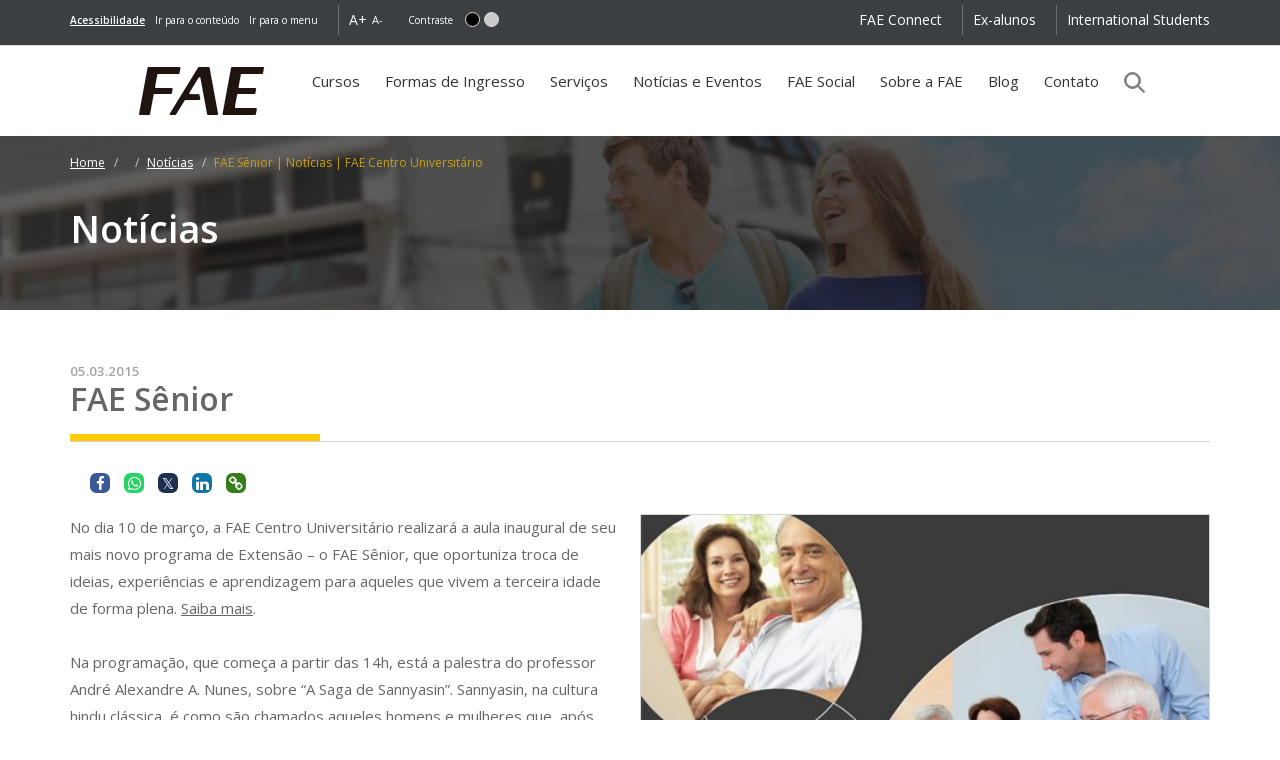

--- FILE ---
content_type: text/html;charset=UTF-8
request_url: https://fae.edu/noticias-e-eventos/noticia/86478499/fae+senior.htm
body_size: 18577
content:







     





	
	















		









<!DOCTYPE html>
<html lang="pt-br">
<head>
    <meta charset="UTF-8">
    <meta http-equiv="x-ua-compatible" content="ie=edge" />
    <meta name="viewport" content="width=device-width, initial-scale=1">
    <meta http-equiv="Cache-Control" content="max-age=172800, public">
    <meta http-equiv="Expires" content="Tue, 01 Jan 2024 00:00:00 GMT">

    <script src='https://cdn.privacytools.com.br/public_api/banner/autoblock/v2/XdMv110141.js?t=1'></script>

        <script>
      window.dataLayer = window.dataLayer || [];
    </script>
    
    <script async defer>(function(w,d,s,l,i){w[l]=w[l]||[];w[l].push({'gtm.start':
    new Date().getTime(),event:'gtm.js'});var f=d.getElementsByTagName(s)[0],
    j=d.createElement(s),dl=l!='dataLayer'?'&l='+l:'';j.async=true;j.src=
    '//www.googletagmanager.com/gtm.js?id='+i+dl;f.parentNode.insertBefore(j,f);
    })(window,document,'script','dataLayer','GTM-56MJWT');</script>

  <!-- PRECONNECT - otimiza o carregamento, pre-connexao com servidor -->
  <link rel="preconnect" href="https://fonts.googleapis.com">
  <link rel="preconnect" href="https://fonts.gstatic.com" crossorigin>
  <link rel="preconnect" href="https://www.gstatic.com" crossorigin>
  <!-- <link rel='dns-prefetch' href='//fonts.googleapis.com' /> -->
  <link rel="preconnect" href="https://script.hotjar.com/" crossorigin>
  <link rel="preconnect" href="https://vc.hotjar.io" crossorigin>

  <!-- Hotjar Tracking Code for https://fae.edu -->
  <script async defer>
      (function(h,o,t,j,a,r){
          h.hj=h.hj||function(){(h.hj.q=h.hj.q||[]).push(arguments)};
          h._hjSettings={hjid:1246726,hjsv:6};
          a=o.getElementsByTagName('head')[0];
          r=o.createElement('script');r.async=1;
          r.src=t+h._hjSettings.hjid+j+h._hjSettings.hjsv;
          a.appendChild(r);
      })(window,document,'https://static.hotjar.com/c/hotjar-','.js?sv=');
  </script>
  <script src="/_assets/js/swiper-element-bundle.min.js"></script>

                                        







 
 



   

                                      		<!-- para botoes compartilhar -->
		<link rel="stylesheet" href="https://cdnjs.cloudflare.com/ajax/libs/font-awesome/5.15.3/css/all.min.css"/>
		<link rel="stylesheet" href="/compartilhar.css">

    
          
<!--meta names compartilhamento-->
 
    <title>FAE Sênior | Notícias | FAE Centro Universitário</title>

 
    <meta property="og:title" content="FAE Sênior | Notícias | FAE Centro Universitário">
    <meta itemprop="name" content="FAE Sênior | Notícias | FAE Centro Universitário">
    <meta class="swiftype" name="title" data-type="string" content="FAE Sênior | Notícias | FAE Centro Universitário">
     
    <meta name="title"          content="FAE Sênior | Notícias | FAE Centro Universitário">
    <meta name="generator"      content="Grupo Bom Jesus" />

    <meta name="description" content="FAE lança programa de educação continuada para terceira idade. Aula inaugural será gratuita e aberta ao público, no dia 10 de março. ">
    <meta property="og:description" content="FAE lança programa de educação continuada para terceira idade. Aula inaugural será gratuita e aberta ao público, no dia 10 de março. ">
    <meta property="twitter:description" content="FAE lança programa de educação continuada para terceira idade. Aula inaugural será gratuita e aberta ao público, no dia 10 de março. ">
    <meta class="swiftype" name="body" data-type="text" content="FAE lança programa de educação continuada para terceira idade. Aula inaugural será gratuita e aberta ao público, no dia 10 de março. ">
    <meta itemprop="description" content="FAE lança programa de educação continuada para terceira idade. Aula inaugural será gratuita e aberta ao público, no dia 10 de março. ">
 
    <meta class="swiftype" name="type" data-type="string" content="page" />
    <meta property="og:type" content="website">
    <meta property="og:locale" content="pt_BR">

    <meta property="twitter:card" content="summary_large_image"> 
    <meta property="twitter:title" content="FAE Sênior | Notícias | FAE Centro Universitário">

    
    <meta name="author" content="Grupo Bom Jesus - FAE">
    <meta name="robots" content="index, follow">
    <link rel="icon" href="/favicon.ico">

    
        <meta property="og:url" content="https://fae.edu/noticias-e-eventos/noticia/86478499/fae-senior.htm">
    <link rel="canonical" href="https://fae.edu/noticias-e-eventos/noticia/86478499/fae-senior.htm">  <!--cursos-->
    
    <meta property="og:site_name" content="FAE Centro Universitário">

    <meta itemprop="image" content="/galeria/getImage/362/cp500,286/13075098764812379.jpg">
    <meta property="twitter:image" content="/galeria/getImage/362/cp500,286/13075098764812379.jpg"> 
    <meta property="og:image" content="/galeria/getImage/362/cp500,286/13075098764812379.jpg">
    
    <meta property="og:image:width" content="500">        
    <meta property="og:image:height" content="260">
    <meta property="og:image:alt" content="FAE Sênior | Notícias | FAE Centro Universitário">

    <meta property="og:image:type" content="image/jpeg">

<!--FIM meta names compartilhamento-->


    
    
        <link rel="preload" as="style" onload="this.onload=null;this.rel='stylesheet'" href="/_assets/css/_icones.css?v=1.1.2"/>
    <link rel="preload" as="style" onload="this.onload=null;this.rel='stylesheet'" href="/_assets/css/_alto-contraste.css?v=1.1.2"/>
    <link rel="preload" as="style" onload="this.onload=null;this.rel='stylesheet'" href="/_assets/css/base.css?v=1.1.2"/>
    <link rel="preload" as="style" onload="this.onload=null;this.rel='stylesheet'" href="/_assets/css/bootstrap.min.css"/>
    <link rel="preload" as="style" onload="this.onload=null;this.rel='stylesheet'" href="/_assets/css/bootstrap-accessibility.css"/>
    <link rel="preload" as="style" onload="this.onload=null;this.rel='stylesheet'" href="/_assets/css/animate.min.css?v=3.5.1"/>
    <link rel="preload" as="style" onload="this.onload=null;this.rel='stylesheet'" href="/_assets/css/awesome-bootstrap-checkbox.css?v=3.4.1&display=swap"/>
    <link rel="preload" as="style" onload="this.onload=null;this.rel='stylesheet'" href="/_assets/css/main.css?v=1.1.2"/>
    <link rel="preload" as="style" onload="this.onload=null;this.rel='stylesheet'" href="/_assets/css/main-mq.css?v=1.1.2"/>

    <link rel="preload" as="style" onload="this.onload=null;this.rel='stylesheet'" href="/_assets/css/font-awesome.min.css?v=4.7.0&display=swap"/>

    
        <noscript>
      <link rel="stylesheet" href="/_assets/css/bootstrap.min.css"/>
      <link rel="stylesheet" href="/_assets/css/main.css?v=1.1.2"/>
      <link rel="stylesheet" as="font" href="/_assets/css/font-awesome.min.css?v=4.7.0&display=swap" />
      <link rel="stylesheet" href="/_assets/css/animate.min.css?v=3.5.1"/>
      <link rel="stylesheet" href="/_assets/css/awesome-bootstrap-checkbox.css?v=3.4.1&display=swap"/>
      <link rel="stylesheet" href="/_assets/css/bootstrap-accessibility.css"/>
      <link rel="stylesheet" href="/_assets/css/_icones.css?v=1.1.2"/>
      <link rel="stylesheet" href="/_assets/css/_alto-contraste.css?v=1.1.2"/>
      <link rel="stylesheet" href="/_assets/css/base.css?v=1.1.2"/>
      <link rel="stylesheet" href="/_assets/css/main-mq.css?v=1.1.2"/>
    </noscript>

    <!--PESQUISA GOOGLE-->
    <link rel="preload" as="style" onload="this.onload=null;this.rel='stylesheet'" href="/_assets/css/pesquisagoogle_2021.css">
    <noscript>
        <link rel="stylesheet" href="/_assets/css/pesquisagoogle_2021.css"/>
    </noscript>

    

        <script async src="/_assets/js/modernizr.min.js"></script>

          <script src='https://www.google.com/recaptcha/api.js'></script>
       
    
        <!-- SEO DADOS ESTRUTURADOS PARA LOGO -->
        <script type="application/ld+json">
          {
            "@context": "https://schema.org",
            "@type": "Organization",
            "url": "https://fae.edu/",
            "logo": "https://fae.edu/_assets/img/logo/logoFae112x112.jpg"
          }
        </script>

        <!-- SEO DADOS ESTRUTURADOS PARA aixa de pesquisa de sitelinks (WebSite) -->
        <script type="application/ld+json">
        {
          "@context": "https://schema.org",
          "@type": "WebSite",
          "url": "https://fae.edu/",
          "name":"FAE Centro Universitário",
          "potentialAction": {
            "@type": "SearchAction",
            "target": {
              "@type": "EntryPoint",
              "urlTemplate": "https://fae.edu/?q={search_term_string}"
            },
            "query-input": "required name=search_term_string"
          }
        }    
        </script>

  </head>
 
  <body class="fae noticia">


                <noscript><iframe src="//www.googletagmanager.com/ns.html?id=GTM-56MJWT"
      height="0" width="0" style="display:none;visibility:hidden"></iframe></noscript>
          
    <div id="wrapper">

      
      
              <header id="controls" class="bg_trnspt bg_trnspt1 hidden-xs">
  <div class="container" id="ct-acc">
    <nav>
      <a role="link" class="pull-left hotlink" title="informações sobre acessibilidade" href="/acessibilidade.vm"><strong> <u>Acessibilidade</u> </strong></a>
      <a role="link" class="pull-left" href="#main_content" onclick="document.getElementById('main_content').focus();" title="Ver o conteúdo principal"  onClick="ga('send', 'event', { eventCategory: 'link', eventAction: 'clicar', eventLabel: 'acesso rápido ao conteúdo principal'});">Ir para o conteúdo</a>
      <a role="link" class="pull-left" href="#fae_navbar_collapse" onclick="document.getElementById('fae_navbar_collapse').focus();" title="Ver as informações sobre a acessibilidade deste site"  accesskey="A" onClick="ga('send', 'event', { eventCategory: 'link', eventAction: 'clicar', eventLabel: 'acesso rápido ao menu principal'});">Ir para o menu</a>
      <span class="separador pull-left"></span>
      <a role="button" aria-label="botão de acessibilidade aumenta tamanho da fonte" class="btns-font-size pull-left" data-size="large" href="#" accesskey="0">A+</a>
      <a role="button" aria-label="botão de acessibilidade diminui tamanho da fonte"class="btns-font-size pull-left" data-size="small" href="#" accesskey="9">A-</a>
      <label for="altoContraste">Contraste</label>
      <a role="button" href="#" aria-label="botão de acessibilidade ativa contraste" class="btn_contrast btn_contrast_black img-circle pull-left" accesskey="P"></a>
      <a role="button" href="#" aria-label="botão de acessibilidade desativa contraste" class="btn_contrast btn_contrast_white img-circle pull-left margin_right_60" accesskey="N"></a>
     
      
      <a onClick="ga('send', 'event', { eventCategory: 'link', eventAction: 'clicar', eventLabel: 'botão sem bandeira'});" href="/about.vm" class="ext_link color_white pull-right padding_right_0 margin_right_0">International Students</a>
              <span class="separador pull-right"></span>
        <a href="/ex-alunos.vm" class="ext_link color_white pull-right">Ex-alunos</a>
                    <span class="separador pull-right"></span>
        <a href="/connect.vm" title="acessar o FAE Connect" class="ext_link color_white pull-right">FAE Connect</a>
          </nav>
  </div>
</header>
<div class="box_cookies container-fluid" id="cookies_alerta" style="display: none;">
		<div class="row">
			<div class="col-xs-12">
				<div class="alert_cookies alert alert-dismissible alert-warning">
					<button type="button" class="close" data-dismiss="alert">&times;</button>
						<div class="cookies_texto">
							<p>Este site salva seu histórico de uso. Ao continuar navegando você concorda com a <a href="https://dpo.privacytools.com.br/policy-view/2ZBXkXnBZ/1/poli%CC%81tica-de-privacidade-/pt_BR" target="_blank" class="alert-link"><u>política de privacidade</u></a>.
							&nbsp;&nbsp;<br class="visible-xs visible-sm"><br class="visible-xs visible-sm">
							<button type="submit" class="btn btn-lg btn-info text-uppercase" data-dismiss="alert" onclick="setOnCookie()">Entendi</button>
							</p>
						</div>
				</div>
			</div>
		</div>
</div>
  <nav class="navbar navbar-default no_radius">
    <div class="container" id="ct-menu">

            <div class="row position-relative">
        <div class="col-md-2 navbar-header">
          <button type="button" class="navbar-toggle collapsed no_radius" data-toggle="collapse" data-target="#fae_navbar_collapse">
            <span class="sr-only">mostrar/esconder o menu do site</span>
            <span class="icon-bar no_radius"></span>
            <span class="icon-bar no_radius"></span>
            <span class="icon-bar no_radius"></span>
          </button>

              <!-- pesquisa google-->
              <a   title="Pesquise direto no site" data-toggle="modal" data-target="#ModalPesquisaGoogle" href="#"
              style="border-bottom:0px;background-color:#231f20;"
              class="navbar-toggle " onclick="botao_iniciar_pesquisa()">
              <span class="fa fa-search form-control-icon"></span>
                </a>


          <a class="navbar-brand" href="/" title="logo FAE e botão acesso a home site">
            <img src="/_assets/img/logo/fae-white-89x34.png" alt="logo FAE Business School" class="visible-xs" width="100px">
          </a>
        </div>
        <div class="col-md-12 col-main-menu bg_color_white position-initial">
          <div class="collapse navbar-collapse position-initial" id="fae_navbar_collapse">
            <div class="row" id="area-nav">
              <ul class="nav navbar-nav" id="nav-fae">
                <li id="logo-fae">
                  <a href="/" accesskey="1">
                    <img src="/_assets/img/logo/fae-black-134x75.jpg" alt="logo FAE Business School" class="hidden-xs">
                  </a>
                </li>
                <li class="position-initial dropdown">
                  <button title="Botao de ativação">Cursos</button>
                  <ul class="dropdown-menu">
                    <li class="col-xs-12 col-sm-6">
                      <a class="assunto margin_left_0" href="/cursos/graduacao.vm"><strong>Graduação</strong></a>

                      <a class="assunto margin_left_0 border_bottom" href="https://pos.fae.edu/">
                        <strong>Pós-Graduação Curitiba</strong>
                      </a>
                      <a href="https://pos.fae.edu/cursos/especializacao">Especialização</a>
                      <a href="https://pos.fae.edu/cursos/mba">MBA Executivo</a>
                      <a href="https://pos.fae.edu/cursos/six-sigma-black-belt">Six Sigma - Black Belt</a>
                      <a href="https://pos.fae.edu/diferenciais#internacionalizacao">Cursos Internacionais</a>
                      <a href="https://pos.fae.edu/cursos/curta-duracao">Curta Duração</a> 
                     </li>
                    <li class="col-xs-12 col-sm-12">
                      <label class="assunto"><strong>Cursos Livres</strong></label>
                      <a href="/cursos/cursos-de-extensao.vm">Cursos de Extensão</a>
                      <a href="/cursos/dhlab.vm">DHLab </a>
                      <a href="/cursos/fae-senior.vm">FAE Sênior</a>
                      <br>
                      <label class="assunto"><strong>Para Empresas</strong></label>
                      <a href="https://fae.edu/cursos/educacao-executiva-empresarial.vm">Soluções <i>In Company</i></a>
                    </li>
                  </ul>
                </li>
                <li class="dropdown">
                  <button title="Botão de ativação">Formas de Ingresso</button>
                  <ul class="dropdown-menu" id="menu-ingresso">
                    <li><a href="/vestibular/" class="assunto" title="acessar a página de Vestibular FAE">Vestibular</a></li>
                    <li><a href="/formas-de-ingresso/enem.vm" class="assunto" title="acessar ENEM">ENEM</a></li>
                    <li><a href="/formas-de-ingresso/exame-internacional.vm" class="assunto" title="acessar Exame Internacional">Exame Internacional</a></li>
                    <li><a href="/formas-de-ingresso/descontos-e-parcelamento-estudantil.vm" class="assunto" title="acessar Descontos e Parcelamento Estudantil">Descontos e Parcelamento Estudantil</a></li>
                    <li><a href="/formas-de-ingresso/transferencia-externa.vm" class="assunto" title="acessar Transferência Externa">Transferência Externa</a></li>
                    <li><a href="/formas-de-ingresso/segunda-graduacao.vm" class="assunto" title="acessar Segunda Graduação">Segunda Graduação</a></li>
                    <li><a href="/formas-de-ingresso/disciplinas-isoladas.vm" class="assunto" title="acessar Disciplinas isoladas">Disciplinas isoladas</a></li>
                  </ul>
                </li>
                <li class="position-initial dropdown">
                  <button title="Botão de ativação">Serviços</button>
                  <ul class="dropdown-menu">
                    <li class="col-xs-12 col-sm-4">
                      <a class="assunto margin_left_0" href="/servicos/autenticacao-de-documentos.vm"><strong>Autenticação de documentos</strong></a>
                                          <a class="assunto margin_left_0" href="/servicos/certificacao-eletronica.vm"><strong>Certificação eletrônica</strong></a>
                      <a class="assunto margin_left_0" href="/servicos/biblioteca.vm"><strong>Biblioteca</strong></a>

                      <label class="assunto"><strong>Serviços para empresas</strong></label>
                      <a href="https://fae.edu/cursos/educacao-executiva-empresarial.vm" title="acessar Soluções In Company">Soluções In Company</a>
                      <a href="/servicos/empregabilidade.vm" title="acessar Núcleo de Empregabilidade">Núcleo de Empregabilidade - NEP</a>
                      <a href="/servicos/cie/" title="acessar Centro de Internacionalização de Empresas">Centro de Internacionalização de Empresas</a>

                      <a href="/servicos/locacao.vm" title="acessar Locação de espaços">Locação de espaços</a>
                    </li>
                    <li class="col-xs-12 col-sm-4">
                      <label class="assunto"><strong>Serviços para a comunidade</strong></label>

                        <a href="/servicos/education-usa.vm" title="acessar Education USA">Education USA</a>
                        <a href="/servicos/cultura.vm" title="acessar Núcleo de Extensão Universitária">Cultura</a>
                        <a href="/servicos/agencia-talento.vm" title="acessar Agência de Comunicação Talento">Agência de Comunicação </a>
                        <a href="/servicos/officio-design.vm" title="acessar Agência Experimental de Publicidade e Propaganda Audiovisual">Escritório de Design</a>
                        <a href="/servicos/psicofae.vm" title="acessar Agência Experimental de Publicidade e Propaganda Audiovisual">Clínica de Psicologia</a>
                        <a href="/servicos/pratica-juridica.vm" title="acessar Escritório de Prática Jurídica">Escritório de Direito</a>
                        <a href="/servicos/intercambio-universitario-nri.vm" title="acessar Núcleo de Relações Internacionais">Internacionalização</a>
                        <a href="/servicos/inovacao-empreendedorismo.vm" title="acessar Inovação e Empreendedorismo">Inovação e Empreendedorismo</a>
                        <a href="/servicos/cidadania-financeira.vm" title="acessar Educação Financeira">Educação Financeira</a>

                    </li>
                    <li class="col-xs-12 col-sm-4">
                      <a class="assunto margin_left_0" href="/servicos/pesquisa-academica.vm"><strong>Núcleo de Pesquisa Acadêmica</strong></a>

                      <label class="assunto"><strong>Publicações acadêmicas</strong></label>

                        <a href="/servicos/caderno-paic.vm" title="acessar Caderno PAIC">Caderno PAIC</a>  
                        <a href="/servicos/law-experience.vm" title="Acessar cadastro dos Livros Law Experience">Livro Law Experience</a>
                        <a href="https://memorialtcccadernograduacao.fae.edu/cadernotcc" target="_blank" title="acessar Memorial TCC Caderno de Graduação">Memorial TCC Caderno de Graduação</a>
                        <a href="https://revistapsicofae.fae.edu/psico" title="acessar Pluralidades em Saúde Mental – Psicofae" target="_blank">Pluralidades em Saúde Mental – Psicofae</a>
                        <a href="https://revistadedireito.fae.edu/direito" target="_blank" title="acessar Revista de Direito da FAE">Revista de Direito da FAE</a>
                        <a href="/servicos/revista-fae.vm" title="acessar Revista da FAE">Revista da FAE</a>
                        <a href="https://revistafilosofica.saoboaventura.edu.br/filosofia" target="_blank" title="acessar Revista de Filosofia São Boaventura">Revista de Filosofia São Boaventura</a>
                        <a href="https://scintilla.saoboaventura.edu.br/scintilla" target="_blank" title="acessar Revista de Filosofia Scintilla">Revista de Filosofia Scintilla</a>
                        <a href="https://revistajusticaesistemacriminal.fae.edu/direito" target="_blank" title="acessar Revista Justiça e Sistema Criminal">Revista Justiça e Sistema Criminal</a>
                    </li>
                  </ul>
                </li>
                <li >
                  <a href="/noticias-e-eventos/" accesskey="3">
                    Notícias e Eventos
                                      </a>
                </li>

                <li >
                  <a href="/sobre-a-fae/fae-social.vm" >
                    FAE Social
                                      </a>
                </li>
                <li class="dropdown">
                  <button title="Botão de ativação">Sobre a FAE</button>
                  <ul class="dropdown-menu" id="menu-sobre">
                    <li><a class="assunto" href="/a-fae/index.vm" title="acessar A FAE">A FAE</a></li>
                    <li><a class="assunto" href="/sobre-a-fae/pastoral-universitaria.vm" title="acessar a Pastoral Universitária" accesskey="4">Pastoral Universitária</a></li>
                    <li><a class="assunto" href="/sobre-a-fae/normas-e-legislacao.vm" title="acessar Normas e Legislação">Normas e Legislação</a></li>
                    <li>
                      <a class="assunto" href="/sobre-a-fae/formados.vm" title="acessar Alunos Formados">
                        Alunos Formados
                      </a>
                    </li>
                    <li><a class="assunto" href="/sobre-a-fae/cpa.vm" title="acessar CPA">CPA - Comissão Própria de Avaliação</a></li>
                  </ul>
                </li>
                <li>
                  <a href="/blog" title="Ir para o blog da FAE">
                    Blog
                  </a>
                </li>
                <li class="hidden-xs ">
                  <a href="/contato/" accesskey="5">
                    Contato
                                      </a>
                </li>



                <li class="visible-xs "><a href="/about.vm">International Students</a></li>
                <li class="visible-xs "><a href="/ex-alunos.vm">Ex-alunos</a></li>
                <li class="visible-xs "><a href="/blog" title="Ir para o blog da FAE">Blog</a></li>
                <li class="visible-xs "><a href="/contato/">Contato</a></li>

                <li class="hidden-xs ">
                  <!-- pesquisa google-->
                   <a   title="Pesquise direto no site" href="#"
                  data-toggle="modal" data-target="#ModalPesquisaGoogle" style="border-bottom: 0px;width:28px;">
                     <img src="/img/lupa_fae.png" alt="Pesquise no site">
                    </a>
                </li>
              </ul>
            </div>
          </div>
        </div>       </div>

            <div class="row visible-xs mobile_menu_shortcuts">
        <a href="https://fae.edu/apps/portal/login" target="_blank" class="col-xs-6 custom_tabs text-center" title="acessar o FAE Connect">FAE Connect</a>
        <a href="/contato/" class="col-xs-6 custom_tabs text-center" >Contato</a>
      </div>
    </div>
  </nav>

    <!-- MODAL PESQUISA INTERNA GOOGLE FAE-->
    <div class="modal fade " id="ModalPesquisaGoogle" tabindex="-1" aria-labelledby="exampleModalLabel" aria-hidden="true"
    style="backdrop-filter: blur(4px);		">
    <div class="modal-dialog modal-lg">
      <div class="modal-content-pesquisa">
      <div class="modal-header">
        <button type="button" class="close-pesq" data-dismiss="modal" aria-label="Close">
          <span aria-hidden="true">&times;</span>
        </button>

          <span class="h25  modal-title " style="color: #ffcb05;font-size: 1.536em;">PESQUISE NO SITE DA FAE:</span>


      </div>
      <div class="modal-body">
        <form onsubmit="botao_enviar();" action="javascript:void(0);" >

          <input name="q" alt="Search_term" value="" size="16" id="palavras" type="text"
          onfocus="this.value='';"  class="input_form_pesq " placeholder="Clique e digite.">

          <div class="input-group-append">
            <button class="btn-outline-secondary " onclick="botao_enviar()"  type="button">
              <span class="fa fa-search "></span>
            </button>
          </div>
           <div id="campovazio" class="campovazio">Para nova pesquisa, digite algo.</div>

        </form>

        <!-- busca e resultados-->

        <script async src="https://cse.google.com/cse.js?cx=01e79959b45ce43a8"></script>
        <div class="gcse-searchresults-only"></div>

      </div>
      <!-- <div class="modal-footer">
        <button type="button" class="btn btn-default" data-dismiss="modal">Voltar à navegação</button>

      </div> -->
      </div>
    </div>
    </div>

    <div id="avisos" class="hidden-xs"></div>

    

   

              <div class="topo_internas  "  style="background-image:url('/_assets/img/topos_internas/tiny/topo_noticias.jpg')" data-teste="/_assets/img/topos_internas/tiny/topo_noticias.jpg/noticia">
          <div class="container">
            <div class="row">
              <div class="col-xs-12 hidden-xs">

                                <ul class="hidden-xs breadcrumb ">
                  <li>
                    <a href="/" title="voltar a Página Inicial" content="index, follow">Home</a>
                  </li>
                  
                                      <li>

                                              <a href="/noticias-e-eventos/" title="acessar a página inicial de Notícias e Eventos da FAE" content="index, follow">
                      
                                                                    
                                                                    </a>
                                          </li>
                                                        <li><a href="/noticias-e-eventos/noticias.vm" title="acessar o histórico de notícias da FAE" content="index, follow">Notícias</a></li>
                                                                        <li class="active">FAE Sênior | Notícias | FAE Centro Universitário</li>                </ul>
                
                                
                                              <style>
                          .SEO_titulonoticia_span{
                            font-weight: 600;
                            color: #ffffff;
                            font-size: 2.500em;
                            margin: 30px 0 55px !important;
                            display: block;
                          }
                        </style>
                        <span class="SEO_titulonoticia_span"><b>Notícias</b></span>
                      
                                

                  
                  
                                                </div>
            </div>
          </div>
        </div>
          
    
  













      

      <div id="main_content" class="container-fluid">
        <div class=" row " >         
          

<div class="container modelo_col_1">
      <div class="row">
      <div class="col-xs-12">
        <em class="data"><strong>05.03.2015</strong></em>
              <h1 class="titulo_detalhe margin_top_0">
                                                      FAE Sênior
                                                </h1>
            </div>
          </div>
                  <br>
          <div class="compartilhe ">
            <!-- COMPARTILHAR desktop 2023 -->
 
            
<div class="container" style="margin-bottom: 20px;">

    <div class="hidden-xs" >
        <!-- <span class="x_small">Compartilhe:</span> -->
        <button class=" social-media-btn facebook" arial-label="Clique no botão para compartilhar no Facebook"
            onclick="window.open('https://www.facebook.com/sharer/sharer.php?u=https://fae.edu/noticias-e-eventos/noticia/86478499/fae-senior.htm')">
            <i class="fa fa-facebook" aria-hidden="true"></i>
        </button>

        <button class=" social-media-btn whatsapp" id="whatsapp" aria-label="Clique no botão para compartilhar no whatsapp"
            onclick="window.open('https://api.whatsapp.com/send?text=FAE lança programa de educação continuada para terceira idade. Aula inaugural será gratuita e aberta ao público, no dia 10 de março. \n https://fae.edu/noticias-e-eventos/noticia/86478499/fae-senior.htm')">
            <i class="fab fa-whatsapp" aria-hidden="true"></i>
        </button>

        <button class=" social-media-btn twitter" id="twitter" aria-label="Clique no botão para compartilhar no twitter"
            onclick="window.open('https://twitter.com/intent/tweet?url=https://fae.edu/noticias-e-eventos/noticia/86478499/fae-senior.htm&text=FAE lança programa de educação continuada para terceira idade. Aula inaugural será gratuita e aberta ao público, no dia 10 de março. ')">
            <i class="fab fa-twitter" aria-hidden="true"></i>
        </button>
        <button class=" social-media-btn linkedin" id='linkedin' aria-label="Clique no botão para compartilhar no linkedin"
            onclick="window.open('https://www.linkedin.com/shareArticle?mini=true&amp;url=https://fae.edu/noticias-e-eventos/noticia/86478499/fae-senior.htm')">
            <i class="fa fa-linkedin" aria-hidden="true"></i>
        </button>

        <button class="social-media-btn clipboard" id='copiar' aria-label="Clique no botão para copiar a url" onclick="copyURLPost();">
            <i class="fa fa-link" aria-hidden="true"></i></button>
    </div>


    <div class="msg_copiada">link copiado</div>

    <!--COMPARTILHAR nativo mobile 2023 -->
    <div class="compartilhar-mobile visible-xs" style="float: right;">
        <span class="x_small">Compartilhe:</span>
        <button class="social-media-btn  " id="shareBtn"  aria-label="Clique no botão para compartilhar em dispositivos moveis">
            <i class="fa fa-share-alt" style="color:black; "></i>
    </div>

</div>




<script>
    function copyURLPost() {

        const elem = document.createElement('textarea');
        var url = window.location.href.toString();

        elem.value = url;
        document.body.appendChild(elem);
        elem.select();
        document.execCommand('copy');
        document.body.removeChild(elem);

        alert("Link copiado!")
        const msgDiv = document.querySelector('.msg_copiada')

        // var msgDiv = document.getElementById('msg_copiada');
        msgDiv.style.display = 'block'; // Exibe a div
        setTimeout(function () {
            msgDiv.style.display = 'none';
        }, 3000);

    }
</script>

<style>
.twitter{
    background: #1e3050;
    color:#fff
}
.fab.fa-twitter{
	font-family:sans-serif;
}
.fab.fa-twitter::before {
    content: "𝕏";
    font-size: 1em;
}
</style>

<!-- script compartilhar mobile está _estrutura.vm-->
          </div>
  <div class="row">
    <div class="col-xs-12">
                  <div class="pull-right chamada hidden-xs" style="max-width: 50%;">
                  <img class="hidden-xs" src="/galeria/getImage/362/13075098764812379.jpg" alt='FAE lança programa de educação continuada para terceira idade. Aula inaugural será gratuita e aberta ao público, no dia 10 de março. '
          style="border: 1px solid #D6D6D6;width: 100%;">      
          <br><span class="x_small" style="display: block;">FAE lança programa de educação continuada para terceira idade. Aula inaugural será gratuita e aberta ao público, no dia 10 de março. </span class="x_small">
              </div>

      <div class="chamada visible-xs">
        
                      <img class="visible-xs full_width" src="/galeria/getImage/362/13075098764812379.jpg" alt='FAE lança programa de educação continuada para terceira idade. Aula inaugural será gratuita e aberta ao público, no dia 10 de março. '
            style="border: 1px solid #D6D6D6;">        
            <br><span class="x_small" style="display: block;">FAE lança programa de educação continuada para terceira idade. Aula inaugural será gratuita e aberta ao público, no dia 10 de março. </span class="x_small">
                </div>
                        <span class="conteudo_texto">
        <p>No dia 10 de mar&ccedil;o, a FAE Centro Universit&aacute;rio realizar&aacute; a aula inaugural de seu mais novo programa de Extens&atilde;o &ndash; o FAE S&ecirc;nior, que oportuniza troca de ideias, experi&ecirc;ncias e aprendizagem para aqueles que vivem a terceira idade de forma plena. <a href="http://www.fae.edu/extensao/exibir-projetos/86472515/fae+senior.htm" target="_blank">Saiba mais</a>.<br />
<br />
Na programa&ccedil;&atilde;o, que come&ccedil;a a partir das 14h, est&aacute; a palestra do professor Andr&eacute; Alexandre A. Nunes, sobre &ldquo;A Saga de Sannyasin&rdquo;. Sannyasin, na cultura hindu cl&aacute;ssica, &eacute; como s&atilde;o chamados aqueles homens e mulheres que, ap&oacute;s terem cumprido com todas as demandas da sociedade (busca por conhecimento, busca por bens materiais, forma&ccedil;&atilde;o de fam&iacute;lia e cria&ccedil;&atilde;o dos filhos e etc.) tornam-se livres para atender somente &agrave;s demandas &iacute;ntimas do esp&iacute;rito, e assim seguirem livres em busca da auto realiza&ccedil;&atilde;o espiritual. A aula inaugural &eacute; gratuita e aberta ao p&uacute;blico. Mais informa&ccedil;&otilde;es pelo (41) 2105-4078.<br />
<br />
<strong>FAE S&ecirc;nior</strong><br />
<br />
A proposta do programa &eacute; apresentar, para participantes da terceira idade, um espa&ccedil;o de educa&ccedil;&atilde;o continuada, conv&iacute;vio e socializa&ccedil;&atilde;o para integra&ccedil;&atilde;o, atualiza&ccedil;&atilde;o de conhecimentos, identifica&ccedil;&atilde;o de novos papeis e significados &agrave; vida e &agrave; sociedade. As aulas ocorrer&atilde;o todas as ter&ccedil;as e quintas feiras, sempre das 14h &agrave;s 17h.<br />
<br />
As matr&iacute;culas poder&atilde;o ser realizadas at&eacute; 11 de mar&ccedil;o, diretamente no N&uacute;cleo de Extens&atilde;o da FAE. O investimento &eacute; de R$ 100 para inscri&ccedil;&atilde;o e mais quatro parcelas de R$ 160. As inscri&ccedil;&otilde;es s&atilde;o presenciais, mediante agendamento pr&eacute;vio pelo (41) 2105-4078.<br />
<br />
<a href="http://www.fae.edu/extensao/exibir-projetos/86472515/fae+senior.htm" target="_blank">Clique aqui</a> para mais informa&ccedil;&otilde;es.</p>

      </span>
      <br>
                    
		<div class="clearfix" id="teste"></div>
		<br><hr class="border_color_8">
					<h2 class="h25 border2_color1">Galeria de fotos</h2>
				<br>

    <div class="gamma-container gamma-loading" id="gamma-container">
    	<ul class="gamma-gallery">
              		<li>
      			<div data-alt="" data-description="" data-max-width="1800" data-max-height="1350">
      				<div data-src="/galeria/getImage/362/10490590163574213.JPG"></div>
      				<noscript>
      					<img src="/galeria/getImage/362/10490590163574213.JPG" alt=""/>
      				</noscript>
      			</div>
      		</li>
              		<li>
      			<div data-alt="" data-description="" data-max-width="1800" data-max-height="1350">
      				<div data-src="/galeria/getImage/362/10490585372459924.JPG"></div>
      				<noscript>
      					<img src="/galeria/getImage/362/10490585372459924.JPG" alt=""/>
      				</noscript>
      			</div>
      		</li>
              		<li>
      			<div data-alt="" data-description="" data-max-width="1800" data-max-height="1350">
      				<div data-src="/galeria/getImage/362/10490578168453735.JPG"></div>
      				<noscript>
      					<img src="/galeria/getImage/362/10490578168453735.JPG" alt=""/>
      				</noscript>
      			</div>
      		</li>
              		<li>
      			<div data-alt="" data-description="" data-max-width="1800" data-max-height="1350">
      				<div data-src="/galeria/getImage/362/10490571881458907.JPG"></div>
      				<noscript>
      					<img src="/galeria/getImage/362/10490571881458907.JPG" alt=""/>
      				</noscript>
      			</div>
      		</li>
            	</ul>
    	<div class="gamma-overlay"></div>
    	    </div>
	  <br><hr class="border_color_8"><br>
        <br>

    </div>
    <div class="compartilhe">
      <!-- COMPARTILHAR desktop 2023 -->
      <!-- <link rel="stylesheet" href="../compartilhar.css"> -->
      
<div class="container" style="margin-bottom: 20px;">

    <div class="hidden-xs" >
        <!-- <span class="x_small">Compartilhe:</span> -->
        <button class=" social-media-btn facebook" arial-label="Clique no botão para compartilhar no Facebook"
            onclick="window.open('https://www.facebook.com/sharer/sharer.php?u=https://fae.edu/noticias-e-eventos/noticia/86478499/fae-senior.htm')">
            <i class="fa fa-facebook" aria-hidden="true"></i>
        </button>

        <button class=" social-media-btn whatsapp" id="whatsapp" aria-label="Clique no botão para compartilhar no whatsapp"
            onclick="window.open('https://api.whatsapp.com/send?text=FAE lança programa de educação continuada para terceira idade. Aula inaugural será gratuita e aberta ao público, no dia 10 de março. \n https://fae.edu/noticias-e-eventos/noticia/86478499/fae-senior.htm')">
            <i class="fab fa-whatsapp" aria-hidden="true"></i>
        </button>

        <button class=" social-media-btn twitter" id="twitter" aria-label="Clique no botão para compartilhar no twitter"
            onclick="window.open('https://twitter.com/intent/tweet?url=https://fae.edu/noticias-e-eventos/noticia/86478499/fae-senior.htm&text=FAE lança programa de educação continuada para terceira idade. Aula inaugural será gratuita e aberta ao público, no dia 10 de março. ')">
            <i class="fab fa-twitter" aria-hidden="true"></i>
        </button>
        <button class=" social-media-btn linkedin" id='linkedin' aria-label="Clique no botão para compartilhar no linkedin"
            onclick="window.open('https://www.linkedin.com/shareArticle?mini=true&amp;url=https://fae.edu/noticias-e-eventos/noticia/86478499/fae-senior.htm')">
            <i class="fa fa-linkedin" aria-hidden="true"></i>
        </button>

        <button class="social-media-btn clipboard" id='copiar' aria-label="Clique no botão para copiar a url" onclick="copyURLPost();">
            <i class="fa fa-link" aria-hidden="true"></i></button>
    </div>


    <div class="msg_copiada">link copiado</div>

    <!--COMPARTILHAR nativo mobile 2023 -->
    <div class="compartilhar-mobile visible-xs" style="float: right;">
        <span class="x_small">Compartilhe:</span>
        <button class="social-media-btn  " id="shareBtn"  aria-label="Clique no botão para compartilhar em dispositivos moveis">
            <i class="fa fa-share-alt" style="color:black; "></i>
    </div>

</div>




<script>
    function copyURLPost() {

        const elem = document.createElement('textarea');
        var url = window.location.href.toString();

        elem.value = url;
        document.body.appendChild(elem);
        elem.select();
        document.execCommand('copy');
        document.body.removeChild(elem);

        alert("Link copiado!")
        const msgDiv = document.querySelector('.msg_copiada')

        // var msgDiv = document.getElementById('msg_copiada');
        msgDiv.style.display = 'block'; // Exibe a div
        setTimeout(function () {
            msgDiv.style.display = 'none';
        }, 3000);

    }
</script>

<style>
.twitter{
    background: #1e3050;
    color:#fff
}
.fab.fa-twitter{
	font-family:sans-serif;
}
.fab.fa-twitter::before {
    content: "𝕏";
    font-size: 1em;
}
</style>

<!-- script compartilhar mobile está _estrutura.vm-->

    </div>
    <div class="clearfix"></div>
  </div>
</div>
<!-- SEO Configura os dados estruturados -->




  


<script>
  // Obtém a URL atual
  const currentUrl = window.location.href;  
  // Regex para encontrar o padrão "-.htm" e removê-lo
  const correctedUrl = currentUrl.replace(/-\.(htm)/, '.$1');
  // Se a URL atual for diferente da corrigida, redireciona para a URL corrigida
  if (currentUrl !== correctedUrl) {
    console.log('Redirecionando para:', correctedUrl);
    window.location.replace(correctedUrl); // Redireciona o usuário
  }
</script>

    
    
    <!-- SEO DADOS ESTRUTURADOS PARA NOTICIAS/ARTIGOS-->
    <script type="application/ld+json">
  {
    "@context": "https://schema.org",
    "@type": "Article",
    
    "mainEntityOfPage": {
      "@type": "WebPage",
      "@id": "https://fae.edu/noticias-e-eventos/noticia/86478499/fae-senior.htm"
    },

    "potentialAction": {
      "@type": "SearchAction",
      "target": {
        "@type": "EntryPoint",
        "urlTemplate": "https://fae.edu/?q={search_term_string}"
      },
      "query-input": "required name=search_term_string"
    },
    
    "headline": "FAE Sênior",
    "description": "FAE lança programa de educação continuada para terceira idade. Aula inaugural será gratuita e aberta ao público, no dia 10 de março. ",
    "image": "/galeria/getImage/362/13075098764812379.jpg",  
    
    "author": {
      "@type": "Organization",
      "name": "Grupo Bom Jesus - FAE",
      "url": "https://fae.edu/"
    },      
    
    "datePublished": "2015-03-05T15:57:00Z",
    "dateModified": "2025-06-09T10:13:35Z" 
  }  
 
  
</script>
<style>
  #main_content ul li {
    list-style: disc;
    margin-left: 20px;
  }
</style>




        </div>
      </div>
    </div>

        

    <style media="screen">
  .footer1 {
    padding: 2.5rem 0;
    background-color: #262626;
    text-align: center;
    font-size: 14px;
    font-weight: 400;
    color: #ffffff;
  }
</style>


<footer>



            <section class="noticias">
        <div class="container">
         
                      <style>
	.SEO_h2_noticiasrelacionadas{
		font-weight: 600;
		font-size: 1.8em !important;
		padding-bottom: 20px;
		border-bottom: 7px solid #ffcb05;
		text-align: center;
		margin: 20px;
		color: #ffffff !important;
	}
	body.fae .h5-link{
		border:unset;
		margin: unset;
		padding: unset;
	}
</style>





		


<span id="colunas" style="display:none">3</span>
 
<div class="row" style="margin: 50px 0px;">
			<div class="col-xs-12 col-sm-4 col-sm-offset-4">
			<h2 class="SEO_h2_noticiasrelacionadas"> Notícias relacionadas</h2>
		</div>
	</div>






<div class="row card_1">
		 		<style >
	body.fae h4.info{
		font-weight: 400;
    	font-style: normal;
    	font-size: 16px;
    	color: #666666;
    	text-align: left;
		padding: 0;
		line-height: normal;
		background-color: unset;
		margin: unset;
	}
	
</style>

																		
 
<div class="col-xs-12 col-sm-4">

					<a class="card" href='/noticias-e-eventos/noticia/232878355/fae-celebra-excelencia-academica-e-homenageia-melhores-alunos-do-1-semestre-de-2025.htm' target ='_self'  rel="Eventos, Homenagem, Premiação, Institucional, Site, Graduação, Institucional, Aluno, Docente" title="ver mais sobre FAE celebra excelência acadêmica e homenageia melhores alunos do 1.º semestre de 2025">
			<span style="display:none">
			<strong>
							</strong>     
		</span>
									<img src="/galeria/getImage/362/cp360,185/6653528628734635.jpg" alt="A FAE Centro Universitário realizou um evento para reconhecer o desempenho dos melhores alunos do 1.º semestre de 2025." 
				class="img_chamada max_full_width">
							<span class="gradient_layer"></span>
		<span class="texto" id="txt-not-card">
			<input type="hidden" name="valor_tag" value="${evt_tags}">
						<h3 class="h6"><strong>FAE celebra excelência acadêmica e homenageia melhores alunos do 1.º semestre de...</strong></h3>			<h4 class="info">A FAE Centro Universitário realizou um evento para reconhecer o desempenho dos melhores alunos do 1.º semestre de 2025.</h4>		</span>  
					</a>
</div>

	 		<style >
	body.fae h4.info{
		font-weight: 400;
    	font-style: normal;
    	font-size: 16px;
    	color: #666666;
    	text-align: left;
		padding: 0;
		line-height: normal;
		background-color: unset;
		margin: unset;
	}
	
</style>

																		
 
<div class="col-xs-12 col-sm-4">

					<a class="card" href='/noticias-e-eventos/noticia/232726759/estudantes-de-engenharia-da-fae-conquistam-vitoria-no-renault-transformation-day-2025.htm' target ='_self'  rel="Premiação, Professores FAE, Alunos FAE, Site, Institucional, Graduação, Institucional, Aluno, Docente" title="ver mais sobre Estudantes de Engenharia da FAE conquistam vitória no Renault Transformation Day 2025">
			<span style="display:none">
			<strong>
									Engenharia de Produção,
							</strong>     
		</span>
									<img src="/galeria/getImage/362/cp360,185/5967705948919306.jpeg" alt="Equipe multidisciplinar superou concorrência com projeto inovador para eficiência térmica de motores turbo" 
				class="img_chamada max_full_width">
							<span class="gradient_layer"></span>
		<span class="texto" id="txt-not-card">
			<input type="hidden" name="valor_tag" value="${evt_tags}">
						<h3 class="h6"><strong>Estudantes de Engenharia da FAE conquistam vitória no Renault Transformation Day...</strong></h3>			<h4 class="info">Equipe multidisciplinar superou concorrência com projeto inovador para eficiência térmica de motores turbo</h4>		</span>  
					</a>
</div>

	 		<style >
	body.fae h4.info{
		font-weight: 400;
    	font-style: normal;
    	font-size: 16px;
    	color: #666666;
    	text-align: left;
		padding: 0;
		line-height: normal;
		background-color: unset;
		margin: unset;
	}
	
</style>

																														
 
<div class="col-xs-12 col-sm-4">

					<a class="card" href='/noticias-e-eventos/noticia/232439385/fae-realiza-evento-com-destaque-para-a-producao-cientifica-e-inovacao.htm' target ='_self'  rel="Pesquisa, Eventos, Pós-graduação, Inovação, Professores FAE, Alunos FAE, TCC, Institucional, Site, Núcleo de Pesquisa Acadêmica, Graduação, Pós-Graduação, Institucional, Docente, Aluno" title="ver mais sobre FAE realiza evento com destaque para a produção científica e inovação">
			<span style="display:none">
			<strong>
							</strong>     
		</span>
									<img src="/galeria/getImage/362/cp360,185/4753277495258430.jpg" alt="O 13º SPPAIC integrou estudantes e pesquisadores em dois dias de palestras e apresentação de trabalhos, reforçando o compromisso do FAE com a excelência científica" 
				class="img_chamada max_full_width">
							<span class="gradient_layer"></span>
		<span class="texto" id="txt-not-card">
			<input type="hidden" name="valor_tag" value="${evt_tags}">
						<h3 class="h6"><strong>FAE realiza evento com destaque para a produção científica e inovação</strong></h3>			<h4 class="info">O 13º SPPAIC integrou estudantes e pesquisadores em dois dias de palestras e apresentação de trabalhos, reforçando o compromisso...</h4>		</span>  
					</a>
</div>

	<div class="clearfix">&nbsp;</div>
	 
  <div class="clearfix">&nbsp;</div>
</div>
	<div class="row text-center">
		<h5 class="h5-link"><a href="/noticias-e-eventos/noticias.vm" class="btn btn-lg btn-default btn_seta text-uppercase card-noticias" title="acessar página de Notícias"> Ver mais notícias </a></h5>
	</div>


                  </div>
      </section>
              <div class="footer2">
        <div class="container">
          <div class="position-relative footer-container">
            <div>
              <p class="conecte-wrapper">
                <span class="hidden-xs bg-color-1" style="margin-right: 16px">Conecte-se com a FAE:</span>
                <a href="/contato/">
                  <svg xmlns="http://www.w3.org/2000/svg" xmlns:xlink="http://www.w3.org/1999/xlink" width="32" height="32" viewBox="0 0 32 32">
                    <g id="icn-email" transform="translate(-16 -3616.688)" clip-path="url(#clip-path)">
                      <path id="envelope-solid" d="M1.889,64A1.889,1.889,0,0,0,.756,67.4L9.32,73.823a1.263,1.263,0,0,0,1.511,0L19.395,67.4A1.889,1.889,0,0,0,18.261,64ZM0,68.408v8.186a2.521,2.521,0,0,0,2.519,2.519H17.632a2.521,2.521,0,0,0,2.519-2.519V68.408l-8.564,6.423a2.515,2.515,0,0,1-3.023,0Z" transform="translate(22 3560.688)" fill="#fff"/>
                    </g>
                  </svg>
                </a>
                <a href="https://www.linkedin.com/school/15140533" target="_blank">
                  <svg xmlns="http://www.w3.org/2000/svg" xmlns:xlink="http://www.w3.org/1999/xlink" width="32" height="32" viewBox="0 0 32 32">
                    <g id="icn-linkedin" transform="translate(-314 -3792)" clip-path="url(#clip-path)">
                      <path id="linkedin" d="M14.536,32H1.115A1.123,1.123,0,0,0,0,33.129v13.4a1.123,1.123,0,0,0,1.115,1.129H14.536a1.126,1.126,0,0,0,1.118-1.129v-13.4A1.126,1.126,0,0,0,14.536,32Zm-9.8,13.418H2.411V37.947H4.735v7.471Zm-1.16-8.491a1.345,1.345,0,1,1,1.345-1.345A1.346,1.346,0,0,1,3.571,36.927Zm9.857,8.491h-2.32V41.784c0-.867-.017-1.981-1.205-1.981-1.209,0-1.394.943-1.394,1.918v3.7H6.188V37.947H8.414v1.02h.031a2.444,2.444,0,0,1,2.2-1.205c2.348,0,2.785,1.548,2.785,3.561Z" transform="translate(322 3768)" fill="#fff"/>
                    </g>
                  </svg>
                </a>
                <a href="https://www.youtube.com/channel/UCDdzmlHK-r8qMKluOAdobxg/" target="_blank">
                  <svg xmlns="http://www.w3.org/2000/svg" xmlns:xlink="http://www.w3.org/1999/xlink" width="32" height="32" viewBox="0 0 32 32">
                    <g id="icn-youtube" transform="translate(-347 -3792)" clip-path="url(#clip-path)">
                      <path id="youtube" d="M33.587,66.1A2.4,2.4,0,0,0,31.9,64.4a56.613,56.613,0,0,0-7.457-.4,56.613,56.613,0,0,0-7.457.4A2.4,2.4,0,0,0,15.3,66.1a27.023,27.023,0,0,0,0,9.246,2.359,2.359,0,0,0,1.688,1.67,56.613,56.613,0,0,0,7.457.4,56.613,56.613,0,0,0,7.457-.4,2.365,2.365,0,0,0,1.688-1.67,27.023,27.023,0,0,0,0-9.246ZM22.493,73.56V67.885l4.986,2.837L22.493,73.56Z" transform="translate(338.1 3737)" fill="#fff"/>
                    </g>
                  </svg>
                </a>
                <a href="https://www.facebook.com/fae.edu  " target="_blank">
                  <svg xmlns="http://www.w3.org/2000/svg" xmlns:xlink="http://www.w3.org/1999/xlink" width="32" height="32" viewBox="0 0 32 32">
                    <g id="icn-facebook" transform="translate(-345 -3791)" clip-path="url(#clip-path)">
                      <path id="facebook-f" d="M16.15,9.748v6.928h3.778V9.748h2.817l.586-3.185h-3.4V5.436c0-1.684.661-2.329,2.368-2.329.531,0,.958.013,1.205.039V.257A11.685,11.685,0,0,0,21.237,0C17.755,0,16.15,1.645,16.15,5.192V6.563H14V9.748Z" transform="translate(342 3798)" fill="#fff"/>
                    </g>
                  </svg>
                </a>
                <a href="https://www.instagram.com/fae.oficial" target="_blank">
                  <svg xmlns="http://www.w3.org/2000/svg" xmlns:xlink="http://www.w3.org/1999/xlink" width="32" height="32" viewBox="0 0 32 32">
                    <g id="icn-instagram" transform="translate(-377 -3793)" clip-path="url(#clip-path)">
                      <path id="instagram" d="M7.758,35.64a4.015,4.015,0,1,0,4.015,4.015A4.008,4.008,0,0,0,7.758,35.64Zm0,6.625a2.61,2.61,0,1,1,2.61-2.61,2.615,2.615,0,0,1-2.61,2.61Zm5.115-6.789a.936.936,0,1,1-.936-.936A.934.934,0,0,1,12.873,35.476Zm2.659.95a4.634,4.634,0,0,0-1.265-3.281,4.665,4.665,0,0,0-3.281-1.265c-1.293-.073-5.168-.073-6.461,0a4.658,4.658,0,0,0-3.281,1.261A4.649,4.649,0,0,0-.02,36.422c-.073,1.293-.073,5.168,0,6.461a4.634,4.634,0,0,0,1.265,3.281,4.671,4.671,0,0,0,3.281,1.265c1.293.073,5.168.073,6.461,0a4.634,4.634,0,0,0,3.281-1.265,4.665,4.665,0,0,0,1.265-3.281C15.606,41.59,15.606,37.719,15.533,36.426Zm-1.67,7.844a2.643,2.643,0,0,1-1.489,1.489,17.258,17.258,0,0,1-4.616.314,17.392,17.392,0,0,1-4.616-.314A2.643,2.643,0,0,1,1.654,44.27a17.258,17.258,0,0,1-.314-4.616,17.392,17.392,0,0,1,.314-4.616A2.643,2.643,0,0,1,3.142,33.55a17.257,17.257,0,0,1,4.616-.314,17.392,17.392,0,0,1,4.616.314,2.643,2.643,0,0,1,1.489,1.489,17.257,17.257,0,0,1,.314,4.616A17.247,17.247,0,0,1,13.862,44.27Z" transform="translate(385.075 3769.175)" fill="#fff"/>
                    </g>
                  </svg>
                </a>

                <span class="hidden-xs divisor"></span>
                <br class="visible-xs">
                <a href="tel:08007274001" class="telefone">
                  <svg xmlns="http://www.w3.org/2000/svg" xmlns:xlink="http://www.w3.org/1999/xlink" width="32" height="32" viewBox="0 0 32 32">
                    <g id="icn-telefone" transform="translate(-381 -3791)" clip-path="url(#clip-path)">
                      <path id="phone-volume-solid" d="M9.784-.022A8.108,8.108,0,0,1,17.89,8.085a.839.839,0,0,1-1.677,0A6.43,6.43,0,0,0,9.784,1.655a.839.839,0,0,1,0-1.677ZM8.945,4.171a.837.837,0,0,1,.839-.839,4.753,4.753,0,0,1,4.752,4.752.839.839,0,1,1-1.677,0A3.075,3.075,0,0,0,9.784,5.01.837.837,0,0,1,8.945,4.171ZM4.106.027A1.393,1.393,0,0,1,5.762.838l1.4,3.354A1.393,1.393,0,0,1,6.754,5.81L5.032,7.222a11.809,11.809,0,0,0,5.615,5.615l1.408-1.723a1.4,1.4,0,0,1,1.618-.405l3.354,1.4a1.393,1.393,0,0,1,.811,1.656L17,16.838a1.4,1.4,0,0,1-1.345,1.031A15.655,15.655,0,0,1,0,2.214,1.4,1.4,0,0,1,1.031.866L4.106.027Z" transform="translate(388 3798.022)" fill="#fff"/>
                    </g>
                  </svg>
                  0800 727 4001
                </a>


                <a id="endereco" href="https://goo.gl/maps/6s3uPaBPVn92" target="_blank" style="display:none;">
                  &nbsp;&nbsp;
                  <img class="hidden-xs" src="/_assets/img/icones/icone-endereco-rodape.png" alt="icone endereço">
                  <img class="label-visible-xs" src="/_assets/img/icones/icone-endereco-rodape-mobile.png" alt="icone endereço para dispositivos mobile">
                  Rua Santo Antônio, s/n.º
                </a>

                
                
              </p>
            </div>
            <div style="display:flex">
              <p class="conecte-wrapper"> 
                <a href="#" class="gototop pull-right" title="Ir para o começo da página">
                  <span class="divisor visible-xs"></span>
                  <svg xmlns="http://www.w3.org/2000/svg" xmlns:xlink="http://www.w3.org/1999/xlink" width="32" height="32" viewBox="0 0 32 32">
                    <g id="icn-seta" transform="translate(-426 -3790)" clip-path="url(#clip-path)">
                      <path id="chevron-up-solid" d="M38.965,96.353a1.12,1.12,0,0,1,1.583,0l6.709,6.709a1.119,1.119,0,0,1-1.583,1.583l-5.919-5.919-5.919,5.916a1.119,1.119,0,1,1-1.583-1.583l6.709-6.709Z" transform="translate(402.075 3705.975)" fill="#fdd000"/>
                    </g>
                  </svg>
                                                      <span class="hidden-xs">Ir para o topo</span>
                  <span class="visible-xs">Topo</span>
                </a>
              </p>
            </div>
          </div>
        </div>
      </div>
        <!-- MAPA DESKTOP -->
   
   <div class="footer-mapa dsk">
     <div class="container mapa-wrapper">
       <ul>
         <p class="mapa-topico"> Cursos </p>
         <ul class="mapa-menu">
           <li><a href="/cursos/graduacao.vm">Graduação</a></li>
           <li><a href="https://pos.fae.edu/curitiba">Pós-Graduação Curitiba</a></li>
                     <li><a href="/cursos/cursos-curta-duracao.vm">Cursos de Extensão</a></li>
           <li><a href="https://fae.edu/cursos/educacao-executiva-empresarial.vm">Soluções <i>In Company</i></a></li>
         </ul>
       </ul>
       <ul>
        <p class="mapa-topico"> Formas de Ingresso </p>
        <ul class="mapa-menu">
          <li><a href="/vestibular/">Vestibular</a></li>
          <li><a href="/formas-de-ingresso/enem.vm">ENEM</a></li>
          <li><a href="/formas-de-ingresso/exame-internacional.vm">Exame Internacional</a></li>
          <li><a href="/formas-de-ingresso/transferencia-externa.vm">Transferência Externa</a></li>
          <li><a href="/formas-de-ingresso/segunda-graduacao.vm">Portadores de Diploma</a></li>
          <li><a href="/formas-de-ingresso/disciplinas-isoladas.vm">Disciplinas isoladas</a></li>
        </ul>
      </ul>
      <ul>
        <p class="mapa-topico"> Sobre a FAE </p>
        <ul class="mapa-menu">
          <li><a href="/sobre-a-fae/palavra-do-reitor.vm">Palavra do Reitor </a></li>
          <li><a href="/sobre-a-fae/missao-visao-valores.vm">A Instituição</a></li>
          <li><a href="/sobre-a-fae/por-que-escolher-a-fae.vm">Por que escolher a FAE</a></li>
          <li><a href="/noticias-e-eventos">Notícias e Eventos</a></li>
          <li><a href="/sobre-a-fae/fae-social.vm">FAE Social</a></li>
        </ul>
      </ul>
      <ul>
        <p class="mapa-topico"> Serviços </p>
        <ul class="mapa-menu">
          <li><a href="/servicos/autenticacao-de-documentos.vm">Autenticação de documentos </a></li>
          <li><a href="/servicos/certificacao-eletronica.vm">Certificação eletrônica</a></li>
          <li><a href="/servicos/biblioteca.vm">Biblioteca</a></li>
          <li><a href="/servicos/pesquisa-academica.vm">Núcleo de Pesquisa Acadêmica</a></li>
        </ul>
      </ul>
      <ul>
        <p class="mapa-topico"> Contato </p>
        <ul class="mapa-menu">
          <li><a href="/contato/iframecrm.vm?tipo=faleConosco" target="_blank" onclick="window.open(this.href,'targetWindow', 'toolbar=no, location=no, status=no, menubar=no, scrollbars=yes, resizable=yes, width=800, height=600'); return false;">Fale Conosco</a></li>
          <li><a href="/contato/iframecrm.vm?tipo=ouvidoria" target="_blank" onclick="window.open(this.href,'targetWindow', 'toolbar=no, location=no, status=no, menubar=no, scrollbars=yes, resizable=yes, width=800, height=600'); return false;">Ouvidoria</a></li>
          <li><a href="/contato/#trabalhe">Trabalhe Conosco</a></li>
          <li><a href="/contato/#dpo">Proteção de Dados Pessoais</a></li>
          <li><a href="https://dpo.privacytools.com.br/policy-view/vXWMaJJ8o/2/poli%CC%81tica-de-cookies/pt_BR" target="_blank">Política de Cookies</a></li>
        </ul>
      </ul>
      <div class="mapa-divisor"></div>
     </div>

   </div>
   

  <!-- MAPA MOBILE -->
   
  <div class="footer-mapa mobile">
    <div class="container" id="accordion">
      <ul class="card">
        <button class="card-header collapsed mapa-topico" id="menuCursos"  data-toggle="collapse" data-target="#collapseOnemenuCursos" aria-expanded="true" aria-controls="collapseOnemenuCursos">
          Cursos
          <svg xmlns="http://www.w3.org/2000/svg" xmlns:xlink="http://www.w3.org/1999/xlink" width="32" height="32" viewBox="0 0 32 32">
            <g id="icn-seta" transform="translate(-426 -3790)" clip-path="url(#clip-path)">
              <path id="chevron-up-solid" d="M38.965,96.353a1.12,1.12,0,0,1,1.583,0l6.709,6.709a1.119,1.119,0,0,1-1.583,1.583l-5.919-5.919-5.919,5.916a1.119,1.119,0,1,1-1.583-1.583l6.709-6.709Z" transform="translate(402.075 3705.975)" fill="#fff"/>
            </g>
          </svg>
        </button>
        <ul id="collapseOnemenuCursos" class="collapse mapa-menu" aria-labelledby="menuCursos" data-parent="#accordion">
          <li><a href="/cursos/graduacao.vm">Graduação</a></li>
          <li><a href="https://pos.fae.edu/curitiba">Pós-Graduação Curitiba</a></li>
          <li><a href="https://pos.fae.edu/blumenau">Pós-Graduação Blumenau</a></li>
          <li><a href="/cursos/cursos-curta-duracao.vm">Cursos de Extensão</a></li>
          <li><a href="https://fae.edu/cursos/educacao-executiva-empresarial.vm">Soluções <i>In Company</i></a></li>
        </ul>
      </ul>
      
      <ul class="card">
        <button class="card-header collapsed mapa-topico" id="menuFormas"  data-toggle="collapse" data-target="#collapseOnemenuFormas" aria-expanded="true" aria-controls="collapseOnemenuFormas">
          Formas de Ingresso
          <svg xmlns="http://www.w3.org/2000/svg" xmlns:xlink="http://www.w3.org/1999/xlink" width="32" height="32" viewBox="0 0 32 32">
            <g id="icn-seta" transform="translate(-426 -3790)" clip-path="url(#clip-path)">
              <path id="chevron-up-solid" d="M38.965,96.353a1.12,1.12,0,0,1,1.583,0l6.709,6.709a1.119,1.119,0,0,1-1.583,1.583l-5.919-5.919-5.919,5.916a1.119,1.119,0,1,1-1.583-1.583l6.709-6.709Z" transform="translate(402.075 3705.975)" fill="#fff"/>
            </g>
          </svg>
        </button>
        <ul id="collapseOnemenuFormas" class="collapse mapa-menu" aria-labelledby="menuFormas" data-parent="#accordion">
          <li><a href="/vestibular/">Vestibular</a></li>
          <li><a href="/formas-de-ingresso/enem.vm">ENEM</a></li>
          <li><a href="/formas-de-ingresso/exame-internacional.vm">Exame Internacional</a></li>
          <li><a href="/formas-de-ingresso/transferencia-externa.vm">Transferência Externa</a></li>
          <li><a href="/formas-de-ingresso/segunda-graduacao.vm">Portadores de Diploma</a></li>
          <li><a href="/formas-de-ingresso/disciplinas-isoladas.vm">Disciplinas isoladas</a></li>
        </ul>
      </ul>

      <ul class="card">
        <button class="card-header collapsed mapa-topico" id="menuSobre"  data-toggle="collapse" data-target="#collapseOnemenuSobre" aria-expanded="true" aria-controls="collapseOnemenuSobre">
          Sobre a FAE
          <svg xmlns="http://www.w3.org/2000/svg" xmlns:xlink="http://www.w3.org/1999/xlink" width="32" height="32" viewBox="0 0 32 32">
            <g id="icn-seta" transform="translate(-426 -3790)" clip-path="url(#clip-path)">
              <path id="chevron-up-solid" d="M38.965,96.353a1.12,1.12,0,0,1,1.583,0l6.709,6.709a1.119,1.119,0,0,1-1.583,1.583l-5.919-5.919-5.919,5.916a1.119,1.119,0,1,1-1.583-1.583l6.709-6.709Z" transform="translate(402.075 3705.975)" fill="#fff"/>
            </g>
          </svg>
        </button>
        <ul id="collapseOnemenuSobre" class="collapse mapa-menu" aria-labelledby="menuSobre" data-parent="#accordion">
          <li><a href="/sobre-a-fae/palavra-do-reitor.vm">Palavra do Reitor </a></li>
          <li><a href="/sobre-a-fae/missao-visao-valores.vm">A Instituição</a></li>
          <li><a href="/sobre-a-fae/por-que-escolher-a-fae.vm">Por que escolher a FAE</a></li>
          <li><a href="/noticias-e-eventos">Notícias e Eventos</a></li>
          <li><a href="/sobre-a-fae/fae-social.vm">FAE Social</a></li>
        </ul>
      </ul>

      <ul class="card">
        <button class="card-header collapsed mapa-topico" id="menuServicos"  data-toggle="collapse" data-target="#collapseOnemenuServicos" aria-expanded="true" aria-controls="collapseOnemenuServicos">
          Serviços
          <svg xmlns="http://www.w3.org/2000/svg" xmlns:xlink="http://www.w3.org/1999/xlink" width="32" height="32" viewBox="0 0 32 32">
            <g id="icn-seta" transform="translate(-426 -3790)" clip-path="url(#clip-path)">
              <path id="chevron-up-solid" d="M38.965,96.353a1.12,1.12,0,0,1,1.583,0l6.709,6.709a1.119,1.119,0,0,1-1.583,1.583l-5.919-5.919-5.919,5.916a1.119,1.119,0,1,1-1.583-1.583l6.709-6.709Z" transform="translate(402.075 3705.975)" fill="#fff"/>
            </g>
          </svg>
        </button>
        <ul id="collapseOnemenuServicos" class="collapse mapa-menu" aria-labelledby="menuServicos" data-parent="#accordion">
          <li><a href="/servicos/autenticacao-de-documentos.vm">Autenticação de documentos </a></li>
          <li><a href="/servicos/certificacao-eletronica.vm">Certificação eletrônica</a></li>
          <li><a href="/servicos/biblioteca.vm">Biblioteca</a></li>
          <li><a href="/servicos/pesquisa-academica.vm">Núcleo de Pesquisa Acadêmica</a></li>
        </ul>
      </ul>

      <ul class="card">
        <button class="card-header collapsed mapa-topico" id="menuContato"  data-toggle="collapse" data-target="#collapseOnemenuContato" aria-expanded="true" aria-controls="collapseOnemenuContato">
          Contato
          <svg xmlns="http://www.w3.org/2000/svg" xmlns:xlink="http://www.w3.org/1999/xlink" width="32" height="32" viewBox="0 0 32 32">
            <g id="icn-seta" transform="translate(-426 -3790)" clip-path="url(#clip-path)">
              <path id="chevron-up-solid" d="M38.965,96.353a1.12,1.12,0,0,1,1.583,0l6.709,6.709a1.119,1.119,0,0,1-1.583,1.583l-5.919-5.919-5.919,5.916a1.119,1.119,0,1,1-1.583-1.583l6.709-6.709Z" transform="translate(402.075 3705.975)" fill="#fff"/>
            </g>
          </svg>
        </button>
        <ul id="collapseOnemenuContato" class="collapse mapa-menu" aria-labelledby="menuContato" data-parent="#accordion">
          <li><a href="/contato/iframecrm.vm?tipo=faleConosco" target="_blank" onclick="window.open(this.href,'targetWindow', 'toolbar=no, location=no, status=no, menubar=no, scrollbars=yes, resizable=yes, width=800, height=600'); return false;">Fale Conosco</a></li>
          <li><a href="/contato/iframecrm.vm?tipo=ouvidoria" target="_blank" onclick="window.open(this.href,'targetWindow', 'toolbar=no, location=no, status=no, menubar=no, scrollbars=yes, resizable=yes, width=800, height=600'); return false;">Ouvidoria</a></li>
          <li><a href="/contato/#trabalhe" target="_blank">Trabalhe Conosco</a></li>
          <li><a href="/contato/#dpo">Proteção de Dados Pessoais</a></li>
          <li><a href="https://dpo.privacytools.com.br/policy-view/vXWMaJJ8o/2/poli%CC%81tica-de-cookies/pt_BR" target="_blank">Política de Cookies</a></li>
        </ul>
      </ul>

    </div>
  </div>
  
  <!-- FOOTER - 1  -->
  <div class="footer1">
    <div class="container">
      <div class="row">
        <!-- QRCODE MEC DESKTOP-->
        <div class="hidden-xs hidden-md" style="display: inline-flex; justify-content: center;padding-top: 2rem; margin-bottom: 8rem; gap:24px" >
            <a href="https://emec.mec.gov.br/emec/consulta-cadastro/detalhamento/d96957f455f6405d14c6542552b0f6eb/NzE1" target="_blank">
              <img width="206" height="204" src="/img/qrcodefae/Logo-E-MEC.png" alt="Símbolo do E-MEC" style="margin-right:12px">
              <img width="202" height="198" src="/img/qrcodefae/qrcodeMECminimal.webp" class="img-fluid" alt="Verifique o  Cadastro FAE no MEC">
            </a>
            <p style="font-size: 16px; height: fit-content; font-weight: bold; text-align: left; place-self: center ;">Consulte aqui o Cadastro da <br> instituição no Sistema e-MEC</p>
            <div style="place-self: center; padding-left: 10rem;">
              <a href="/" title="acessar FAE" class="pull-right">
                <img width="100" height="34" src="/_assets/img/logo/fae-white-89x34.png" alt="logo FAE Business School">
              </a>
          </div>
        </div>
        <!-- Mobile -->
        <div class="hidden-lg flex" style="justify-content: center;padding-top: 2rem; margin-bottom: 8rem;" >
          <a href="https://emec.mec.gov.br/emec/consulta-cadastro/detalhamento/d96957f455f6405d14c6542552b0f6eb/NzE1" target="_blank" class="link-mec">
            <img width="206" height="204" src="/img/qrcodefae/Logo-E-MEC.png" alt="Símbolo do E-MEC">
            <img width="202" height="198" src="/img/qrcodefae/qrcodeMECminimal.webp" class="img-fluid" alt="Verifique o  Cadastro FAE no MEC">
          </a>
          <p style="font-size: 16px; height: fit-content; font-weight: bold; place-self: center; padding-top: 1.33rem;">Consulte aqui o Cadastro da instituição no Sistema e-MEC</p>
        </div>
        <!--  -->

        <div>
          <p class="copyright color_7">
            Grupo Educacional Bom Jesus | Todos os direitos reservados <br><a href="https://dpo.privacytools.com.br/policy-view/2ZBXkXnBZ/1/poli%CC%81tica-de-privacidade-/pt_BR">
            <span style=" text-decoration:underline;font-size:12px;">Política de Privacidade</span></a> <br class="visible-xs">
            <span class="hidden-xs">           </p>
        </div>
          <img class="hidden-lg" width="100" height="34" src="/_assets/img/logo/fae-white-89x34.png" alt="logo FAE Business School" style="margin-top:46px;">
      </div>
    </div>
  </div>
</footer>


<style>
@media (min-width: 768px) and (max-width: 992px) {
  .hidden-md {
    display: none !important;
  }
}
@media (min-width: 992px) and (max-width: 1199px) {
  .hidden-md {
    display: none !important;
  }
}
@media (min-width: 1200px) {
  .hidden-lg {
    display: none !important;
  }
}
</style>
    <script type="text/javascript" src="/_assets/js/sawpf-1.0.js"></script>

          <link rel="stylesheet" type="text/css" href="/_includes/galeria/css/style.css?v=1.0">
      <script src="/_includes/galeria/js/modernizr.custom.70736.js" async defer></script>
      <noscript><link rel="stylesheet" type="text/css" href="/_includes/galeria/css/noJS.css?v=1.0"></noscript>
      <!--[if lte IE 7]><style>.main{display:none;} .support-note .note-ie{display:block;}</style><![endif]-->
    
    <script src="/_assets/js/jquery-1.12.4.min.js"></script>
    <script src="/_assets/js/jquery.cookie.js"></script>

        <script src="/_assets/js/bootstrap.min.js"></script>
    <script src="/_assets/js/bootstrap-accessibility.min.js"></script>

          <script src="/_assets/js/jquery.touchSwipe.min.js" charset="utf-8"></script>
    
        <script src="/_assets/js/classie.js"></script>
    
        
        <script src="/_assets/js/main.js?v=1.1.2"></script>

          <script type="text/javascript">
  $(window).on("load", function(){
    $(document).ready(function(){
      $(".pull-right.chamada").width($(".pull-right.chamada img").width());
    });
  });
</script>
        

 
 
                <script src="/_includes/galeria/js/jquery.masonry.min.js"></script>
      <script src="/_includes/galeria/js/jquery.history.js"></script>
      <script src="/_includes/galeria/js/js-url.min.js"></script>
      <script src="/_includes/galeria/js/jquerypp.custom.js"></script>
      <script src="/_includes/galeria/js/gamma.js"></script>
      <script type="text/javascript">
        $(function(){
          var GammaSettings = {
            viewport:[
              {width:1200,columns:5},
              {width:900,columns:4},
              {width:500,columns:3},
              {width:320,columns:2},
              {width:0,columns:2}
            ]
          };
          Gamma.init( GammaSettings );
        });
      </script>
    
    
    
    
    
    
    
    

        
    <!-- Bing Ads --  microsoftads.marketing@parcerias.bomjesus.br -->
                <script>
          (function(w,d,t,r,u)
          {
          var f,n,i;
          w[u]=w[u]||[],f=function()
          {
          var o={ti:" 149011029"};
          o.q=w[u],w[u]=new UET(o),w[u].push("pageLoad")
          },
          n=d.createElement(t),n.src=r,n.async=1,n.onload=n.onreadystatechange=function()
          {
          var s=this.readyState;
          s&&s!=="loaded"&&s!=="complete"||(f(),n.onload=n.onreadystatechange=null)
          },
          i=d.getElementsByTagName(t)[0],i.parentNode.insertBefore(n,i)
          })
          (window,document,"script","//bat.bing.com/bat.js","uetq");
        </script>

          
          <script src="//plugin.handtalk.me/web/latest/handtalk.min.js"></script>
 
          <script>
            var ht = new HT({ token: "404abcf5cde717579b27aac2971098de" });
          </script>
     
  <!-- PRIVACY TOOLS - INTEGRAÇÃO AUTOBLOCK V2  tarefa: webs-792 -->
  <link rel="stylesheet" href="https://cdn.privacytools.com.br/public_api/banner/style/PkrM110141.css?t=1"></link>
  <script type="text/javascript" src="https://cdn.privacytools.com.br/public_api/banner/script/bottom/PkrM110141.js?t=1"></script>
  



  
<script>
  var urlPost = window.location.href.toString();
  const shareBtn1 = document.querySelector('#shareBtn')

  shareBtn1.addEventListener('click', event => {
      
      if (navigator.share) {
          navigator.share({
              title: `FAE Sênior | Notícias | FAE Centro Universitário `,
              text: `FAE lança programa de educação continuada para terceira idade. Aula inaugural será gratuita e aberta ao público, no dia 10 de março. `,
              url: urlPost,
          }).then(() => {
              console.log('ok')
          })
              .catch(console.error);
      } else {
          alert('Erro browser no suport - mobile device link')
      }
  })
</script>

<script async src="/_assets/js/pesquisagoogle_2021.js" ></script>

  </body>
</html>

